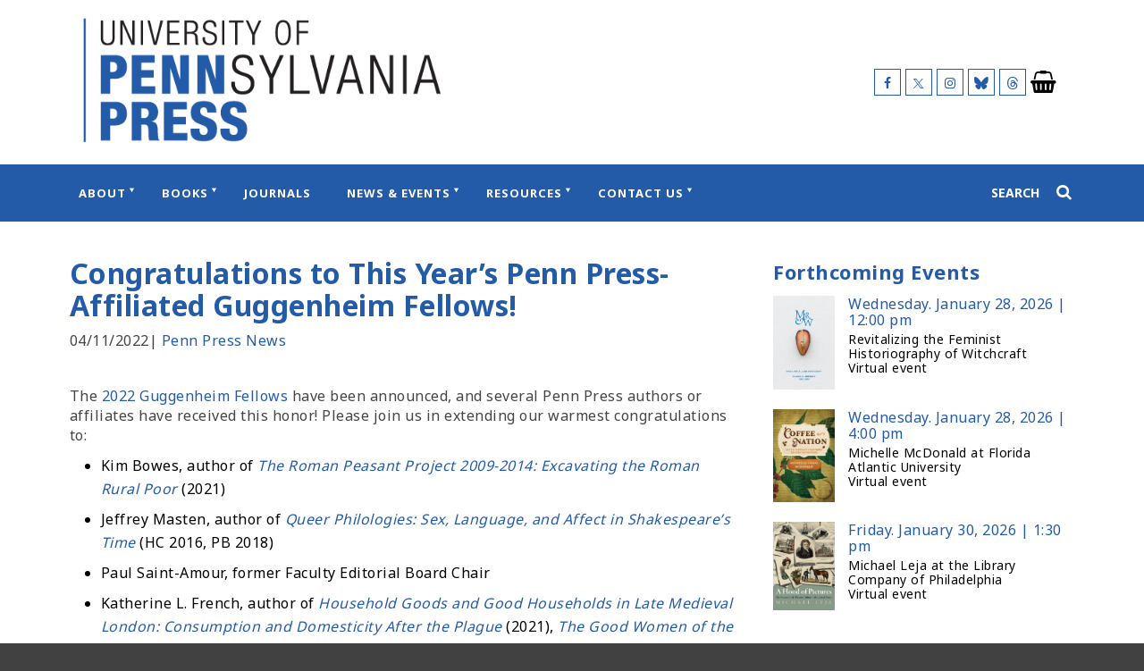

--- FILE ---
content_type: text/html; charset=UTF-8
request_url: https://www.pennpress.org/blog/congratulations-to-this-years-penn-press-affiliated-guggenheim-fellows/
body_size: 11964
content:
<!doctype html>
<html lang="en-US">

<head>
    <meta charset="UTF-8">
    <meta name="viewport" content="width=device-width, initial-scale=1">
    <link rel="profile" href="https://gmpg.org/xfn/11">
    <meta name='robots' content='index, follow, max-image-preview:large, max-snippet:-1, max-video-preview:-1' />

	<!-- This site is optimized with the Yoast SEO plugin v26.5 - https://yoast.com/wordpress/plugins/seo/ -->
	<title>Congratulations to This Year&#039;s Penn Press-Affiliated Guggenheim Fellows! - University of Pennsylvania Press</title>
	<meta name="description" content="The 2022 Guggenheim Fellows have been announced, and several Penn Press authors or affiliates have received this honor! Please join us in extending our warmest congratulations to" />
	<link rel="canonical" href="https://www.pennpress.org/blog/congratulations-to-this-years-penn-press-affiliated-guggenheim-fellows/" />
	<meta property="og:locale" content="en_US" />
	<meta property="og:type" content="article" />
	<meta property="og:title" content="Congratulations to This Year&#039;s Penn Press-Affiliated Guggenheim Fellows! - University of Pennsylvania Press" />
	<meta property="og:description" content="The 2022 Guggenheim Fellows have been announced, and several Penn Press authors or affiliates have received this honor! Please join us in extending our warmest congratulations to" />
	<meta property="og:url" content="https://www.pennpress.org/blog/congratulations-to-this-years-penn-press-affiliated-guggenheim-fellows/" />
	<meta property="og:site_name" content="University of Pennsylvania Press" />
	<meta property="article:publisher" content="https://www.facebook.com/PennPress/" />
	<meta property="article:published_time" content="2022-04-11T14:21:00+00:00" />
	<meta property="article:modified_time" content="2022-04-18T22:21:48+00:00" />
	<meta property="og:image" content="https://dhjhkxawhe8q4.cloudfront.net/penn-university-press/wp-content/uploads/2022/12/09044717/PPTAsset-3-1-1.png" />
	<meta property="og:image:width" content="576" />
	<meta property="og:image:height" content="200" />
	<meta property="og:image:type" content="image/png" />
	<meta name="author" content="pvalelly" />
	<meta name="twitter:card" content="summary_large_image" />
	<meta name="twitter:creator" content="@PennPress" />
	<meta name="twitter:site" content="@PennPress" />
	<script type="application/ld+json" class="yoast-schema-graph">{"@context":"https://schema.org","@graph":[{"@type":"Article","@id":"https://www.pennpress.org/blog/congratulations-to-this-years-penn-press-affiliated-guggenheim-fellows/#article","isPartOf":{"@id":"https://www.pennpress.org/blog/congratulations-to-this-years-penn-press-affiliated-guggenheim-fellows/"},"author":{"name":"pvalelly","@id":"https://www.pennpress.org/#/schema/person/1961225b7fdebe288228e7aa28a6908c"},"headline":"Congratulations to This Year&#8217;s Penn Press-Affiliated Guggenheim Fellows!","datePublished":"2022-04-11T14:21:00+00:00","dateModified":"2022-04-18T22:21:48+00:00","mainEntityOfPage":{"@id":"https://www.pennpress.org/blog/congratulations-to-this-years-penn-press-affiliated-guggenheim-fellows/"},"wordCount":166,"commentCount":0,"publisher":{"@id":"https://www.pennpress.org/#organization"},"articleSection":["Penn Press News"],"inLanguage":"en-US","potentialAction":[{"@type":"CommentAction","name":"Comment","target":["https://www.pennpress.org/blog/congratulations-to-this-years-penn-press-affiliated-guggenheim-fellows/#respond"]}]},{"@type":"WebPage","@id":"https://www.pennpress.org/blog/congratulations-to-this-years-penn-press-affiliated-guggenheim-fellows/","url":"https://www.pennpress.org/blog/congratulations-to-this-years-penn-press-affiliated-guggenheim-fellows/","name":"Congratulations to This Year's Penn Press-Affiliated Guggenheim Fellows! - University of Pennsylvania Press","isPartOf":{"@id":"https://www.pennpress.org/#website"},"datePublished":"2022-04-11T14:21:00+00:00","dateModified":"2022-04-18T22:21:48+00:00","description":"The 2022 Guggenheim Fellows have been announced, and several Penn Press authors or affiliates have received this honor! Please join us in extending our warmest congratulations to","breadcrumb":{"@id":"https://www.pennpress.org/blog/congratulations-to-this-years-penn-press-affiliated-guggenheim-fellows/#breadcrumb"},"inLanguage":"en-US","potentialAction":[{"@type":"ReadAction","target":["https://www.pennpress.org/blog/congratulations-to-this-years-penn-press-affiliated-guggenheim-fellows/"]}]},{"@type":"BreadcrumbList","@id":"https://www.pennpress.org/blog/congratulations-to-this-years-penn-press-affiliated-guggenheim-fellows/#breadcrumb","itemListElement":[{"@type":"ListItem","position":1,"name":"Home","item":"https://www.pennpress.org/"},{"@type":"ListItem","position":2,"name":"Penn Press Log","item":"https://www.pennpress.org/blog/"},{"@type":"ListItem","position":3,"name":"Congratulations to This Year&#8217;s Penn Press-Affiliated Guggenheim Fellows!"}]},{"@type":"WebSite","@id":"https://www.pennpress.org/#website","url":"https://www.pennpress.org/","name":"University of Pennsylvania Press","description":"University of Pennsylvania Press Site","publisher":{"@id":"https://www.pennpress.org/#organization"},"potentialAction":[{"@type":"SearchAction","target":{"@type":"EntryPoint","urlTemplate":"https://www.pennpress.org/?s={search_term_string}"},"query-input":{"@type":"PropertyValueSpecification","valueRequired":true,"valueName":"search_term_string"}}],"inLanguage":"en-US"},{"@type":"Organization","@id":"https://www.pennpress.org/#organization","name":"University of Pennsylvania Press","url":"https://www.pennpress.org/","logo":{"@type":"ImageObject","inLanguage":"en-US","@id":"https://www.pennpress.org/#/schema/logo/image/","url":"https://dhjhkxawhe8q4.cloudfront.net/penn-university-press/wp-content/uploads/2022/01/14140741/PPTAsset-3.png","contentUrl":"https://dhjhkxawhe8q4.cloudfront.net/penn-university-press/wp-content/uploads/2022/01/14140741/PPTAsset-3.png","width":501,"height":174,"caption":"University of Pennsylvania Press"},"image":{"@id":"https://www.pennpress.org/#/schema/logo/image/"},"sameAs":["https://www.facebook.com/PennPress/","https://x.com/PennPress"]},{"@type":"Person","@id":"https://www.pennpress.org/#/schema/person/1961225b7fdebe288228e7aa28a6908c","name":"pvalelly","image":{"@type":"ImageObject","inLanguage":"en-US","@id":"https://www.pennpress.org/#/schema/person/image/","url":"https://secure.gravatar.com/avatar/151c49a93e802dafa18d4bbd24de47c58bd441ef4eb9b87228fdcd0b62f7a258?s=96&d=mm&r=g","contentUrl":"https://secure.gravatar.com/avatar/151c49a93e802dafa18d4bbd24de47c58bd441ef4eb9b87228fdcd0b62f7a258?s=96&d=mm&r=g","caption":"pvalelly"}}]}</script>
	<!-- / Yoast SEO plugin. -->


<link rel='dns-prefetch' href='//cdn.foxycart.com' />
<link rel='dns-prefetch' href='//www.youtube.com' />
<link rel='dns-prefetch' href='//player.vimeo.com' />
<link rel="alternate" type="application/rss+xml" title="University of Pennsylvania Press &raquo; Feed" href="https://www.pennpress.org/feed/" />
<link rel="alternate" type="application/rss+xml" title="University of Pennsylvania Press &raquo; Comments Feed" href="https://www.pennpress.org/comments/feed/" />
<link rel="alternate" title="oEmbed (JSON)" type="application/json+oembed" href="https://www.pennpress.org/wp-json/oembed/1.0/embed?url=https%3A%2F%2Fwww.pennpress.org%2Fblog%2Fcongratulations-to-this-years-penn-press-affiliated-guggenheim-fellows%2F" />
<link rel="alternate" title="oEmbed (XML)" type="text/xml+oembed" href="https://www.pennpress.org/wp-json/oembed/1.0/embed?url=https%3A%2F%2Fwww.pennpress.org%2Fblog%2Fcongratulations-to-this-years-penn-press-affiliated-guggenheim-fellows%2F&#038;format=xml" />
<style id='wp-img-auto-sizes-contain-inline-css' type='text/css'>
img:is([sizes=auto i],[sizes^="auto," i]){contain-intrinsic-size:3000px 1500px}
/*# sourceURL=wp-img-auto-sizes-contain-inline-css */
</style>
<style id='wp-emoji-styles-inline-css' type='text/css'>

	img.wp-smiley, img.emoji {
		display: inline !important;
		border: none !important;
		box-shadow: none !important;
		height: 1em !important;
		width: 1em !important;
		margin: 0 0.07em !important;
		vertical-align: -0.1em !important;
		background: none !important;
		padding: 0 !important;
	}
/*# sourceURL=wp-emoji-styles-inline-css */
</style>
<style id='wp-block-library-inline-css' type='text/css'>
:root{--wp-block-synced-color:#7a00df;--wp-block-synced-color--rgb:122,0,223;--wp-bound-block-color:var(--wp-block-synced-color);--wp-editor-canvas-background:#ddd;--wp-admin-theme-color:#007cba;--wp-admin-theme-color--rgb:0,124,186;--wp-admin-theme-color-darker-10:#006ba1;--wp-admin-theme-color-darker-10--rgb:0,107,160.5;--wp-admin-theme-color-darker-20:#005a87;--wp-admin-theme-color-darker-20--rgb:0,90,135;--wp-admin-border-width-focus:2px}@media (min-resolution:192dpi){:root{--wp-admin-border-width-focus:1.5px}}.wp-element-button{cursor:pointer}:root .has-very-light-gray-background-color{background-color:#eee}:root .has-very-dark-gray-background-color{background-color:#313131}:root .has-very-light-gray-color{color:#eee}:root .has-very-dark-gray-color{color:#313131}:root .has-vivid-green-cyan-to-vivid-cyan-blue-gradient-background{background:linear-gradient(135deg,#00d084,#0693e3)}:root .has-purple-crush-gradient-background{background:linear-gradient(135deg,#34e2e4,#4721fb 50%,#ab1dfe)}:root .has-hazy-dawn-gradient-background{background:linear-gradient(135deg,#faaca8,#dad0ec)}:root .has-subdued-olive-gradient-background{background:linear-gradient(135deg,#fafae1,#67a671)}:root .has-atomic-cream-gradient-background{background:linear-gradient(135deg,#fdd79a,#004a59)}:root .has-nightshade-gradient-background{background:linear-gradient(135deg,#330968,#31cdcf)}:root .has-midnight-gradient-background{background:linear-gradient(135deg,#020381,#2874fc)}:root{--wp--preset--font-size--normal:16px;--wp--preset--font-size--huge:42px}.has-regular-font-size{font-size:1em}.has-larger-font-size{font-size:2.625em}.has-normal-font-size{font-size:var(--wp--preset--font-size--normal)}.has-huge-font-size{font-size:var(--wp--preset--font-size--huge)}.has-text-align-center{text-align:center}.has-text-align-left{text-align:left}.has-text-align-right{text-align:right}.has-fit-text{white-space:nowrap!important}#end-resizable-editor-section{display:none}.aligncenter{clear:both}.items-justified-left{justify-content:flex-start}.items-justified-center{justify-content:center}.items-justified-right{justify-content:flex-end}.items-justified-space-between{justify-content:space-between}.screen-reader-text{border:0;clip-path:inset(50%);height:1px;margin:-1px;overflow:hidden;padding:0;position:absolute;width:1px;word-wrap:normal!important}.screen-reader-text:focus{background-color:#ddd;clip-path:none;color:#444;display:block;font-size:1em;height:auto;left:5px;line-height:normal;padding:15px 23px 14px;text-decoration:none;top:5px;width:auto;z-index:100000}html :where(.has-border-color){border-style:solid}html :where([style*=border-top-color]){border-top-style:solid}html :where([style*=border-right-color]){border-right-style:solid}html :where([style*=border-bottom-color]){border-bottom-style:solid}html :where([style*=border-left-color]){border-left-style:solid}html :where([style*=border-width]){border-style:solid}html :where([style*=border-top-width]){border-top-style:solid}html :where([style*=border-right-width]){border-right-style:solid}html :where([style*=border-bottom-width]){border-bottom-style:solid}html :where([style*=border-left-width]){border-left-style:solid}html :where(img[class*=wp-image-]){height:auto;max-width:100%}:where(figure){margin:0 0 1em}html :where(.is-position-sticky){--wp-admin--admin-bar--position-offset:var(--wp-admin--admin-bar--height,0px)}@media screen and (max-width:600px){html :where(.is-position-sticky){--wp-admin--admin-bar--position-offset:0px}}

/*# sourceURL=wp-block-library-inline-css */
</style><style id='wp-block-list-inline-css' type='text/css'>
ol,ul{box-sizing:border-box}:root :where(.wp-block-list.has-background){padding:1.25em 2.375em}
/*# sourceURL=https://www.pennpress.org/wp-includes/blocks/list/style.min.css */
</style>
<style id='wp-block-group-inline-css' type='text/css'>
.wp-block-group{box-sizing:border-box}:where(.wp-block-group.wp-block-group-is-layout-constrained){position:relative}
/*# sourceURL=https://www.pennpress.org/wp-includes/blocks/group/style.min.css */
</style>
<style id='wp-block-paragraph-inline-css' type='text/css'>
.is-small-text{font-size:.875em}.is-regular-text{font-size:1em}.is-large-text{font-size:2.25em}.is-larger-text{font-size:3em}.has-drop-cap:not(:focus):first-letter{float:left;font-size:8.4em;font-style:normal;font-weight:100;line-height:.68;margin:.05em .1em 0 0;text-transform:uppercase}body.rtl .has-drop-cap:not(:focus):first-letter{float:none;margin-left:.1em}p.has-drop-cap.has-background{overflow:hidden}:root :where(p.has-background){padding:1.25em 2.375em}:where(p.has-text-color:not(.has-link-color)) a{color:inherit}p.has-text-align-left[style*="writing-mode:vertical-lr"],p.has-text-align-right[style*="writing-mode:vertical-rl"]{rotate:180deg}
/*# sourceURL=https://www.pennpress.org/wp-includes/blocks/paragraph/style.min.css */
</style>
<style id='global-styles-inline-css' type='text/css'>
:root{--wp--preset--aspect-ratio--square: 1;--wp--preset--aspect-ratio--4-3: 4/3;--wp--preset--aspect-ratio--3-4: 3/4;--wp--preset--aspect-ratio--3-2: 3/2;--wp--preset--aspect-ratio--2-3: 2/3;--wp--preset--aspect-ratio--16-9: 16/9;--wp--preset--aspect-ratio--9-16: 9/16;--wp--preset--color--black: #000000;--wp--preset--color--cyan-bluish-gray: #abb8c3;--wp--preset--color--white: #ffffff;--wp--preset--color--pale-pink: #f78da7;--wp--preset--color--vivid-red: #cf2e2e;--wp--preset--color--luminous-vivid-orange: #ff6900;--wp--preset--color--luminous-vivid-amber: #fcb900;--wp--preset--color--light-green-cyan: #7bdcb5;--wp--preset--color--vivid-green-cyan: #00d084;--wp--preset--color--pale-cyan-blue: #8ed1fc;--wp--preset--color--vivid-cyan-blue: #0693e3;--wp--preset--color--vivid-purple: #9b51e0;--wp--preset--gradient--vivid-cyan-blue-to-vivid-purple: linear-gradient(135deg,rgb(6,147,227) 0%,rgb(155,81,224) 100%);--wp--preset--gradient--light-green-cyan-to-vivid-green-cyan: linear-gradient(135deg,rgb(122,220,180) 0%,rgb(0,208,130) 100%);--wp--preset--gradient--luminous-vivid-amber-to-luminous-vivid-orange: linear-gradient(135deg,rgb(252,185,0) 0%,rgb(255,105,0) 100%);--wp--preset--gradient--luminous-vivid-orange-to-vivid-red: linear-gradient(135deg,rgb(255,105,0) 0%,rgb(207,46,46) 100%);--wp--preset--gradient--very-light-gray-to-cyan-bluish-gray: linear-gradient(135deg,rgb(238,238,238) 0%,rgb(169,184,195) 100%);--wp--preset--gradient--cool-to-warm-spectrum: linear-gradient(135deg,rgb(74,234,220) 0%,rgb(151,120,209) 20%,rgb(207,42,186) 40%,rgb(238,44,130) 60%,rgb(251,105,98) 80%,rgb(254,248,76) 100%);--wp--preset--gradient--blush-light-purple: linear-gradient(135deg,rgb(255,206,236) 0%,rgb(152,150,240) 100%);--wp--preset--gradient--blush-bordeaux: linear-gradient(135deg,rgb(254,205,165) 0%,rgb(254,45,45) 50%,rgb(107,0,62) 100%);--wp--preset--gradient--luminous-dusk: linear-gradient(135deg,rgb(255,203,112) 0%,rgb(199,81,192) 50%,rgb(65,88,208) 100%);--wp--preset--gradient--pale-ocean: linear-gradient(135deg,rgb(255,245,203) 0%,rgb(182,227,212) 50%,rgb(51,167,181) 100%);--wp--preset--gradient--electric-grass: linear-gradient(135deg,rgb(202,248,128) 0%,rgb(113,206,126) 100%);--wp--preset--gradient--midnight: linear-gradient(135deg,rgb(2,3,129) 0%,rgb(40,116,252) 100%);--wp--preset--font-size--small: 13px;--wp--preset--font-size--medium: 20px;--wp--preset--font-size--large: 36px;--wp--preset--font-size--x-large: 42px;--wp--preset--spacing--20: 0.44rem;--wp--preset--spacing--30: 0.67rem;--wp--preset--spacing--40: 1rem;--wp--preset--spacing--50: 1.5rem;--wp--preset--spacing--60: 2.25rem;--wp--preset--spacing--70: 3.38rem;--wp--preset--spacing--80: 5.06rem;--wp--preset--shadow--natural: 6px 6px 9px rgba(0, 0, 0, 0.2);--wp--preset--shadow--deep: 12px 12px 50px rgba(0, 0, 0, 0.4);--wp--preset--shadow--sharp: 6px 6px 0px rgba(0, 0, 0, 0.2);--wp--preset--shadow--outlined: 6px 6px 0px -3px rgb(255, 255, 255), 6px 6px rgb(0, 0, 0);--wp--preset--shadow--crisp: 6px 6px 0px rgb(0, 0, 0);}:where(.is-layout-flex){gap: 0.5em;}:where(.is-layout-grid){gap: 0.5em;}body .is-layout-flex{display: flex;}.is-layout-flex{flex-wrap: wrap;align-items: center;}.is-layout-flex > :is(*, div){margin: 0;}body .is-layout-grid{display: grid;}.is-layout-grid > :is(*, div){margin: 0;}:where(.wp-block-columns.is-layout-flex){gap: 2em;}:where(.wp-block-columns.is-layout-grid){gap: 2em;}:where(.wp-block-post-template.is-layout-flex){gap: 1.25em;}:where(.wp-block-post-template.is-layout-grid){gap: 1.25em;}.has-black-color{color: var(--wp--preset--color--black) !important;}.has-cyan-bluish-gray-color{color: var(--wp--preset--color--cyan-bluish-gray) !important;}.has-white-color{color: var(--wp--preset--color--white) !important;}.has-pale-pink-color{color: var(--wp--preset--color--pale-pink) !important;}.has-vivid-red-color{color: var(--wp--preset--color--vivid-red) !important;}.has-luminous-vivid-orange-color{color: var(--wp--preset--color--luminous-vivid-orange) !important;}.has-luminous-vivid-amber-color{color: var(--wp--preset--color--luminous-vivid-amber) !important;}.has-light-green-cyan-color{color: var(--wp--preset--color--light-green-cyan) !important;}.has-vivid-green-cyan-color{color: var(--wp--preset--color--vivid-green-cyan) !important;}.has-pale-cyan-blue-color{color: var(--wp--preset--color--pale-cyan-blue) !important;}.has-vivid-cyan-blue-color{color: var(--wp--preset--color--vivid-cyan-blue) !important;}.has-vivid-purple-color{color: var(--wp--preset--color--vivid-purple) !important;}.has-black-background-color{background-color: var(--wp--preset--color--black) !important;}.has-cyan-bluish-gray-background-color{background-color: var(--wp--preset--color--cyan-bluish-gray) !important;}.has-white-background-color{background-color: var(--wp--preset--color--white) !important;}.has-pale-pink-background-color{background-color: var(--wp--preset--color--pale-pink) !important;}.has-vivid-red-background-color{background-color: var(--wp--preset--color--vivid-red) !important;}.has-luminous-vivid-orange-background-color{background-color: var(--wp--preset--color--luminous-vivid-orange) !important;}.has-luminous-vivid-amber-background-color{background-color: var(--wp--preset--color--luminous-vivid-amber) !important;}.has-light-green-cyan-background-color{background-color: var(--wp--preset--color--light-green-cyan) !important;}.has-vivid-green-cyan-background-color{background-color: var(--wp--preset--color--vivid-green-cyan) !important;}.has-pale-cyan-blue-background-color{background-color: var(--wp--preset--color--pale-cyan-blue) !important;}.has-vivid-cyan-blue-background-color{background-color: var(--wp--preset--color--vivid-cyan-blue) !important;}.has-vivid-purple-background-color{background-color: var(--wp--preset--color--vivid-purple) !important;}.has-black-border-color{border-color: var(--wp--preset--color--black) !important;}.has-cyan-bluish-gray-border-color{border-color: var(--wp--preset--color--cyan-bluish-gray) !important;}.has-white-border-color{border-color: var(--wp--preset--color--white) !important;}.has-pale-pink-border-color{border-color: var(--wp--preset--color--pale-pink) !important;}.has-vivid-red-border-color{border-color: var(--wp--preset--color--vivid-red) !important;}.has-luminous-vivid-orange-border-color{border-color: var(--wp--preset--color--luminous-vivid-orange) !important;}.has-luminous-vivid-amber-border-color{border-color: var(--wp--preset--color--luminous-vivid-amber) !important;}.has-light-green-cyan-border-color{border-color: var(--wp--preset--color--light-green-cyan) !important;}.has-vivid-green-cyan-border-color{border-color: var(--wp--preset--color--vivid-green-cyan) !important;}.has-pale-cyan-blue-border-color{border-color: var(--wp--preset--color--pale-cyan-blue) !important;}.has-vivid-cyan-blue-border-color{border-color: var(--wp--preset--color--vivid-cyan-blue) !important;}.has-vivid-purple-border-color{border-color: var(--wp--preset--color--vivid-purple) !important;}.has-vivid-cyan-blue-to-vivid-purple-gradient-background{background: var(--wp--preset--gradient--vivid-cyan-blue-to-vivid-purple) !important;}.has-light-green-cyan-to-vivid-green-cyan-gradient-background{background: var(--wp--preset--gradient--light-green-cyan-to-vivid-green-cyan) !important;}.has-luminous-vivid-amber-to-luminous-vivid-orange-gradient-background{background: var(--wp--preset--gradient--luminous-vivid-amber-to-luminous-vivid-orange) !important;}.has-luminous-vivid-orange-to-vivid-red-gradient-background{background: var(--wp--preset--gradient--luminous-vivid-orange-to-vivid-red) !important;}.has-very-light-gray-to-cyan-bluish-gray-gradient-background{background: var(--wp--preset--gradient--very-light-gray-to-cyan-bluish-gray) !important;}.has-cool-to-warm-spectrum-gradient-background{background: var(--wp--preset--gradient--cool-to-warm-spectrum) !important;}.has-blush-light-purple-gradient-background{background: var(--wp--preset--gradient--blush-light-purple) !important;}.has-blush-bordeaux-gradient-background{background: var(--wp--preset--gradient--blush-bordeaux) !important;}.has-luminous-dusk-gradient-background{background: var(--wp--preset--gradient--luminous-dusk) !important;}.has-pale-ocean-gradient-background{background: var(--wp--preset--gradient--pale-ocean) !important;}.has-electric-grass-gradient-background{background: var(--wp--preset--gradient--electric-grass) !important;}.has-midnight-gradient-background{background: var(--wp--preset--gradient--midnight) !important;}.has-small-font-size{font-size: var(--wp--preset--font-size--small) !important;}.has-medium-font-size{font-size: var(--wp--preset--font-size--medium) !important;}.has-large-font-size{font-size: var(--wp--preset--font-size--large) !important;}.has-x-large-font-size{font-size: var(--wp--preset--font-size--x-large) !important;}
/*# sourceURL=global-styles-inline-css */
</style>

<style id='classic-theme-styles-inline-css' type='text/css'>
/*! This file is auto-generated */
.wp-block-button__link{color:#fff;background-color:#32373c;border-radius:9999px;box-shadow:none;text-decoration:none;padding:calc(.667em + 2px) calc(1.333em + 2px);font-size:1.125em}.wp-block-file__button{background:#32373c;color:#fff;text-decoration:none}
/*# sourceURL=/wp-includes/css/classic-themes.min.css */
</style>
<link rel='stylesheet' id='supapress-css' href='https://www.pennpress.org/wp-content/plugins/supapress/includes/css/styles.min.css?ver=2.26.9' type='text/css' media='all' />
<link rel='stylesheet' id='university-press-theme-style-css' href='https://www.pennpress.org/wp-content/themes/university_press_theme/style.css?ver=1.44.4' type='text/css' media='all' />
<link rel='stylesheet' id='child-style-css' href='https://www.pennpress.org/wp-content/themes/penn-press/style.css?ver=1769401471' type='text/css' media='all' />
<script type="text/javascript" src="https://www.pennpress.org/wp-includes/js/jquery/jquery.min.js?ver=3.7.1" id="jquery-core-js"></script>
<script type="text/javascript" src="https://www.pennpress.org/wp-includes/js/jquery/jquery-migrate.min.js?ver=3.4.1" id="jquery-migrate-js"></script>
<script type="text/javascript" id="child-scripts-js-extra">
/* <![CDATA[ */
var journalAjax = {"ajaxurl":"https://www.pennpress.org/wp-admin/admin-ajax.php"};
//# sourceURL=child-scripts-js-extra
/* ]]> */
</script>
<script type="text/javascript" src="https://www.pennpress.org/wp-content/themes/penn-press/js/app.min.js?ver=1769401471" id="child-scripts-js"></script>
<script type="text/javascript" src="https://cdn.foxycart.com/pennpressjournals/loader.js?ver=1769401471" id="foxy_loader-js-js"></script>
<script type="text/javascript" src="https://www.youtube.com/iframe_api" id="youtube-iframe-api-js"></script>
<link rel="https://api.w.org/" href="https://www.pennpress.org/wp-json/" /><link rel="alternate" title="JSON" type="application/json" href="https://www.pennpress.org/wp-json/wp/v2/posts/2676" /><link rel="EditURI" type="application/rsd+xml" title="RSD" href="https://www.pennpress.org/xmlrpc.php?rsd" />
<meta name="generator" content="WordPress 6.9" />
<link rel='shortlink' href='https://www.pennpress.org/?p=2676' />
    <script>
        dataLayer = [{}];
    </script>

    <!-- Global site tag (gtag.js) - Google Analytics -->
    <script async src="https://www.googletagmanager.com/gtag/js?id=G-H1270LRNL0"></script>
    <script>
        window.dataLayer = window.dataLayer || [];

        
        function gtag() {
            dataLayer.push(arguments);
        }

        gtag('js', new Date());

        gtag('config', 'G-H1270LRNL0');
    </script>


<link rel="icon" href="https://dhjhkxawhe8q4.cloudfront.net/penn-university-press/wp-content/uploads/2022/01/14140852/cropped-PennPress_512square_235ba8-32x32.png" sizes="32x32" />
<link rel="icon" href="https://dhjhkxawhe8q4.cloudfront.net/penn-university-press/wp-content/uploads/2022/01/14140852/cropped-PennPress_512square_235ba8-192x192.png" sizes="192x192" />
<link rel="apple-touch-icon" href="https://dhjhkxawhe8q4.cloudfront.net/penn-university-press/wp-content/uploads/2022/01/14140852/cropped-PennPress_512square_235ba8-180x180.png" />
<meta name="msapplication-TileImage" content="https://dhjhkxawhe8q4.cloudfront.net/penn-university-press/wp-content/uploads/2022/01/14140852/cropped-PennPress_512square_235ba8-270x270.png" />
    </head>


<body class="wp-singular post-template-default single single-post postid-2676 single-format-standard wp-custom-logo wp-theme-university_press_theme wp-child-theme-penn-press">
        <a class="skip-link" href="#content">Skip to content</a>
    
    <div id="page" class="site">
        
                        
        <header role="banner" id="masthead" class="site-header js-site-header">
           
           
            <div class="site-branding site-container">

                
        <div class="site-branding__logo">

            <a href="https://www.pennpress.org/" class="custom-logo-link" rel="home"><img width="501" height="174" src="https://dhjhkxawhe8q4.cloudfront.net/penn-university-press/wp-content/uploads/2022/01/14140741/PPTAsset-3.png" class="custom-logo" alt="University of Pennsylvania Press" decoding="async" fetchpriority="high" srcset="https://dhjhkxawhe8q4.cloudfront.net/penn-university-press/wp-content/uploads/2022/01/14140741/PPTAsset-3.png 501w, https://dhjhkxawhe8q4.cloudfront.net/penn-university-press/wp-content/uploads/2022/01/14140741/PPTAsset-3-300x104.png 300w, https://dhjhkxawhe8q4.cloudfront.net/penn-university-press/wp-content/uploads/2022/01/14140741/PPTAsset-3-350x122.png 350w, https://dhjhkxawhe8q4.cloudfront.net/penn-university-press/wp-content/uploads/2022/01/14140741/PPTAsset-3-150x52.png 150w, https://dhjhkxawhe8q4.cloudfront.net/penn-university-press/wp-content/uploads/2022/01/14140741/PPTAsset-3.png 100w, https://dhjhkxawhe8q4.cloudfront.net/penn-university-press/wp-content/uploads/2022/01/14140741/PPTAsset-3-360x125.png 360w, https://dhjhkxawhe8q4.cloudfront.net/penn-university-press/wp-content/uploads/2022/01/14140741/PPTAsset-3-400x139.png 400w, https://dhjhkxawhe8q4.cloudfront.net/penn-university-press/wp-content/uploads/2022/01/14140741/PPTAsset-3-480x167.png 480w" sizes="(max-width: 501px) 100vw, 501px" /></a>
        </div>

        <div class='site-branding__social site-header__social show-desktop'><span class='site-branding__social__icon'><a href='https://www.facebook.com/PennPress/' target='_blank' title='Follow us on Facebook' class='facebook'><span class='icon-facebook'></span></a></span><span class='site-branding__social__icon'><a href='https://twitter.com/pennpress' target='_blank' title='Follow us on X (formerly Twitter)' class='twitter'><span class='icon-twitter'></span></a></span><span class='site-branding__social__icon'><a href='https://www.instagram.com/penn_press/' target='_blank' title='Follow us on Instagram' class='instagram'><span class='icon-instagram'></span></a></span><span class='site-branding__social__icon'><a href='https://bsky.app/profile/pennpress.bsky.social' target='_blank' title='Follow us on Bluesky' class='bluesky'><span class='icon-bluesky'></span></a></span><span class='site-branding__social__icon'><a href='https://www.threads.net/@penn_press' target='_blank' title='Follow us on Threads' class='threads'><span class='icon-threads'></span></a></span></div>
    <div class='site-cart-link site-cart-link--cart site-header__cart show-desktop'><a href='https://indiepubs.com/cart' target='' title='' aria-label="University of Pennsylvania Press Cart Link" style="pointer-events:none;"><span class='icon-shopping-basket'></span></a></div>


            </div>

            
        <div class="site-header__mobile-tools show-mobile">
            <div class="menu-trigger js-menu-trigger hamburger js-hamburger hamburger--spin js-hamburger" tabindex="0">
                <div class="hamburger-box">
                    <div class="hamburger-inner"></div>
                </div>
            </div>
            
    <div class='site-cart-link site-cart-link--cart site-header__cart'><a href='https://indiepubs.com/cart' target='' title='' aria-label="University of Pennsylvania Press Cart Link" style="pointer-events:none;"><span class='icon-shopping-basket'></span></a></div>


                            <div class="search-trigger" id="search-trigger-mobile" tabindex="0">
                    <span class="icon-search"></span>
                </div>
                    </div>

        
        <div class="site-navigation js-site-navigation site-navigation--w-fixed-nav-logo">
            <div class="site-container site-navigation__container">

                
        <nav class="main-navigation js-main-navigation" role="navigation"
             aria-label="main menu: press escape to close the menu">
            <div class="menu-main-menu-container"><ul id="primary-menu" class="menu"><li class="site-navigation__fixed-nav-logo"><a href="https://www.pennpress.org" role="link"><img src="https://dhjhkxawhe8q4.cloudfront.net/penn-university-press/wp-content/uploads/2022/01/14141556/e4a6f1e2-5912-11ec-b6d5-525400a0165e.png" alt="University of Pennsylvania Press"></a></li><li id="menu-item-82" class="menu-item menu-item-type-post_type menu-item-object-page menu-item-has-children menu-item-82"><a href="https://www.pennpress.org/about/" aria-haspopup="true" aria-expanded="false">About</a>
<ul class="sub-menu">
	<li id="menu-item-2745" class="menu-item menu-item-type-custom menu-item-object-custom menu-item-has-children menu-item-2745"><a href="#" aria-haspopup="true" aria-expanded="false">Column</a>
	<ul class="sub-menu">
		<li id="menu-item-2746" class="menu-item menu-item-type-post_type menu-item-object-page menu-item-2746"><a href="https://www.pennpress.org/about/">Mission &#038; History</a></li>
		<li id="menu-item-2718" class="menu-item menu-item-type-post_type menu-item-object-page menu-item-2718"><a href="https://www.pennpress.org/support-penn-press/">Support Penn Press</a></li>
	</ul>
</li>
	<li id="menu-item-2719" class="menu-item menu-item-type-custom menu-item-object-custom menu-item-has-children menu-item-2719"><a href="#" aria-haspopup="true" aria-expanded="false">Column</a>
	<ul class="sub-menu">
		<li id="menu-item-2687" class="menu-item menu-item-type-post_type menu-item-object-page menu-item-2687"><a href="https://www.pennpress.org/penn-press-catalogs/">Penn Press Catalogs</a></li>
		<li id="menu-item-2717" class="menu-item menu-item-type-post_type menu-item-object-page menu-item-2717"><a href="https://www.pennpress.org/order/">Ordering Information</a></li>
		<li id="menu-item-4088" class="menu-item menu-item-type-post_type menu-item-object-page menu-item-4088"><a href="https://www.pennpress.org/about/publication-ethics/">Publication Ethics</a></li>
	</ul>
</li>
	<li id="menu-item-2842" class="menu-item menu-item-type-custom menu-item-object-custom menu-item-has-children menu-item-2842"><a href="#" aria-haspopup="true" aria-expanded="false">Column</a>
	<ul class="sub-menu">
		<li id="menu-item-2841" class="menu-item menu-item-type-post_type menu-item-object-page menu-item-2841"><a href="https://www.pennpress.org/prizes-awards/">Prizes &#038; Awards</a></li>
		<li id="menu-item-3247" class="menu-item menu-item-type-post_type menu-item-object-page menu-item-3247"><a href="https://www.pennpress.org/subscribe/">Subscribe to Our Mailing List</a></li>
	</ul>
</li>
</ul>
</li>
<li id="menu-item-162" class="menu-item menu-item-type-custom menu-item-object-custom menu-item-has-children menu-item-162"><a href="#" aria-haspopup="true" aria-expanded="false">Books</a>
<ul class="sub-menu">
	<li id="menu-item-163" class="menu-item menu-item-type-custom menu-item-object-custom menu-item-has-children menu-item-163"><a href="#" aria-haspopup="true" aria-expanded="false">Column</a>
	<ul class="sub-menu">
		<li id="menu-item-164" class="menu-item menu-item-type-post_type menu-item-object-page menu-item-164"><a href="https://www.pennpress.org/search-result-list/">All Titles</a></li>
		<li id="menu-item-2686" class="menu-item menu-item-type-post_type menu-item-object-page menu-item-2686"><a href="https://www.pennpress.org/books-by-penn-authors/">Books by Penn Authors</a></li>
		<li id="menu-item-3581" class="menu-item menu-item-type-post_type menu-item-object-page menu-item-3581"><a href="https://www.pennpress.org/franklins-faves/">Franklin’s Faves: 75% Off!</a></li>
	</ul>
</li>
	<li id="menu-item-1955" class="menu-item menu-item-type-custom menu-item-object-custom menu-item-has-children menu-item-1955"><a href="#" aria-haspopup="true" aria-expanded="false">Column</a>
	<ul class="sub-menu">
		<li id="menu-item-159" class="menu-item menu-item-type-post_type menu-item-object-page menu-item-159"><a href="https://www.pennpress.org/subjects/">Subjects</a></li>
		<li id="menu-item-158" class="menu-item menu-item-type-post_type menu-item-object-page menu-item-158"><a href="https://www.pennpress.org/series/">Series</a></li>
		<li id="menu-item-1953" class="menu-item menu-item-type-post_type menu-item-object-page menu-item-1953"><a href="https://www.pennpress.org/imprints/">Imprints</a></li>
	</ul>
</li>
	<li id="menu-item-2698" class="menu-item menu-item-type-custom menu-item-object-custom menu-item-has-children menu-item-2698"><a href="#" aria-haspopup="true" aria-expanded="false">Column</a>
	<ul class="sub-menu">
		<li id="menu-item-4150" class="menu-item menu-item-type-post_type menu-item-object-page menu-item-4150"><a href="https://www.pennpress.org/wharton-school-press/">Wharton School Press</a></li>
		<li id="menu-item-4149" class="menu-item menu-item-type-post_type menu-item-object-page menu-item-4149"><a href="https://www.pennpress.org/aps-press/">The APS Press</a></li>
	</ul>
</li>
</ul>
</li>
<li id="menu-item-2688" class="menu-item menu-item-type-custom menu-item-object-custom menu-item-2688"><a href="https://www.pennpress.org/journals/journal">Journals</a></li>
<li id="menu-item-160" class="menu-item menu-item-type-custom menu-item-object-custom menu-item-has-children menu-item-160"><a href="#" aria-haspopup="true" aria-expanded="false">News &#038; Events</a>
<ul class="sub-menu">
	<li id="menu-item-161" class="menu-item menu-item-type-custom menu-item-object-custom menu-item-has-children menu-item-161"><a href="#" aria-haspopup="true" aria-expanded="false">Column</a>
	<ul class="sub-menu">
		<li id="menu-item-92" class="menu-item menu-item-type-post_type menu-item-object-page current_page_parent menu-item-92"><a href="https://www.pennpress.org/blog/">Blog</a></li>
		<li id="menu-item-85" class="menu-item menu-item-type-custom menu-item-object-custom menu-item-85"><a href="/events">Events</a></li>
	</ul>
</li>
</ul>
</li>
<li id="menu-item-2689" class="menu-item menu-item-type-custom menu-item-object-custom menu-item-has-children menu-item-2689"><a href="#" aria-haspopup="true" aria-expanded="false">Resources</a>
<ul class="sub-menu">
	<li id="menu-item-2696" class="menu-item menu-item-type-custom menu-item-object-custom menu-item-has-children menu-item-2696"><a href="#" aria-haspopup="true" aria-expanded="false">Column</a>
	<ul class="sub-menu">
		<li id="menu-item-2691" class="menu-item menu-item-type-post_type menu-item-object-page menu-item-2691"><a href="https://www.pennpress.org/about/for-instructors/">For Instructors</a></li>
		<li id="menu-item-2692" class="menu-item menu-item-type-post_type menu-item-object-page menu-item-2692"><a href="https://www.pennpress.org/about/for-authors/">For Authors</a></li>
	</ul>
</li>
	<li id="menu-item-2697" class="menu-item menu-item-type-custom menu-item-object-custom menu-item-has-children menu-item-2697"><a href="#" aria-haspopup="true" aria-expanded="false">Column</a>
	<ul class="sub-menu">
		<li id="menu-item-2690" class="menu-item menu-item-type-post_type menu-item-object-page menu-item-2690"><a href="https://www.pennpress.org/about/for-librarians/">For Librarians</a></li>
		<li id="menu-item-2693" class="menu-item menu-item-type-post_type menu-item-object-page menu-item-2693"><a href="https://www.pennpress.org/about/for-media/">For Media</a></li>
	</ul>
</li>
</ul>
</li>
<li id="menu-item-2694" class="menu-item menu-item-type-post_type menu-item-object-page menu-item-has-children menu-item-2694"><a href="https://www.pennpress.org/contact-us/" aria-haspopup="true" aria-expanded="false">Contact Us</a>
<ul class="sub-menu">
	<li id="menu-item-2715" class="menu-item menu-item-type-custom menu-item-object-custom menu-item-has-children menu-item-2715"><a href="#" aria-haspopup="true" aria-expanded="false">Column</a>
	<ul class="sub-menu">
		<li id="menu-item-2747" class="menu-item menu-item-type-post_type menu-item-object-page menu-item-2747"><a href="https://www.pennpress.org/contact-us/">Contact &#038; Help</a></li>
		<li id="menu-item-2709" class="menu-item menu-item-type-post_type menu-item-object-page menu-item-2709"><a href="https://www.pennpress.org/contact-us/acquisitions-department/">Acquisitions Department</a></li>
		<li id="menu-item-2711" class="menu-item menu-item-type-post_type menu-item-object-page menu-item-2711"><a href="https://www.pennpress.org/contact-us/editing-design-production-department/">Editing, Design, &#038; Production Department</a></li>
	</ul>
</li>
	<li id="menu-item-2716" class="menu-item menu-item-type-custom menu-item-object-custom menu-item-has-children menu-item-2716"><a href="#" aria-haspopup="true" aria-expanded="false">Column</a>
	<ul class="sub-menu">
		<li id="menu-item-2713" class="menu-item menu-item-type-post_type menu-item-object-page menu-item-2713"><a href="https://www.pennpress.org/contact-us/marketing-department/">Marketing Department</a></li>
		<li id="menu-item-2712" class="menu-item menu-item-type-post_type menu-item-object-page menu-item-2712"><a href="https://www.pennpress.org/contact-us/journals-division/">Journals Division</a></li>
		<li id="menu-item-2710" class="menu-item menu-item-type-post_type menu-item-object-page menu-item-2710"><a href="https://www.pennpress.org/contact-us/business-administration/">Business &#038; Administration</a></li>
		<li id="menu-item-4766" class="menu-item menu-item-type-post_type menu-item-object-page menu-item-4766"><a href="https://www.pennpress.org/customer-service/">Customer Service</a></li>
	</ul>
</li>
	<li id="menu-item-2714" class="menu-item menu-item-type-custom menu-item-object-custom menu-item-has-children menu-item-2714"><a href="#" aria-haspopup="true" aria-expanded="false">Column</a>
	<ul class="sub-menu">
		<li id="menu-item-2707" class="menu-item menu-item-type-post_type menu-item-object-page menu-item-2707"><a href="https://www.pennpress.org/about/desk-exam-copies/">Desk &#038; Exam Copies</a></li>
		<li id="menu-item-5880" class="menu-item menu-item-type-post_type menu-item-object-page menu-item-5880"><a href="https://www.pennpress.org/about/for-media/">Review Copies &#038; Publicity</a></li>
		<li id="menu-item-2708" class="menu-item menu-item-type-post_type menu-item-object-page menu-item-2708"><a href="https://www.pennpress.org/about/rights-permissions/">Rights &#038; Permissions</a></li>
		<li id="menu-item-2817" class="menu-item menu-item-type-post_type menu-item-object-page menu-item-2817"><a href="https://www.pennpress.org/order/sales-representation/">Sales Representation</a></li>
	</ul>
</li>
</ul>
</li>
</ul></div>        </nav>

                        
        <button class="icon-close show-mobile js-menu-close" id="menu-close" aria-labelledby="menu-close">
            Close Menu        </button>

                        
        <button class="search-trigger show-desktop"
                aria-label="Search Trigger"
                aria-labelledby="search-trigger-desktop"
                id="search-trigger-desktop">
            <span>SEARCH</span>
            <span class="icon-search"></span>
        </button>

        
            </div>
        </div>

        
                    <div class="header-site-search js-header-site-search">
                <aside class="widget widget_supapress_search">
    <div class="site-container">

        
        <form role="search" method="get" class="search-form" action="https://www.pennpress.org/search-result/">
            <input class="search-field" placeholder="Search"
                id="search-input"
                value="" name="keyword"
                title="Search:"
                type="search"
                autocomplete="keyword" />
            <label class="search-form__submit">
                <span class="search-form__submit__icon icon-search"></span>
                <input class="search-submit screen-reader-text" value="Search" type="submit">
            </label>
        </form>
        <button class="close-btn" id="search-close" aria-label="Close">
            <svg width="30" height="30" viewBox="0 0 24 24" fill="none" xmlns="http://www.w3.org/2000/svg" aria-hidden="true">
                <line x1="6" y1="6" x2="18" y2="18" stroke="currentColor" stroke-width="2" stroke-linecap="round" />
                <line x1="6" y1="18" x2="18" y2="6" stroke="currentColor" stroke-width="2" stroke-linecap="round" />
            </svg>
        </button>
    </div>
</aside>                <div class="predictive-container js-predictive-container" style="display:none">
                    <div class="site-container">
                        <div class="predictive-list">
                            <h3>Books</h3>
                            <ul class="js-predictive-list predictive-list__inner" data-type="Products"></ul>
                        </div>
                        <div class="predictive-list">
                            <h3>Authors</h3>
                            <ul class="js-predictive-list predictive-list__inner" data-type="Contributors"></ul>
                        </div>
                                    <div class="predictive-list">
                <h3>On The Site</h3>
                <ul class="js-predictive-list predictive-list__inner" data-type="Content"></ul>
            </div>
                            </div>
                </div>
            </div>
        
                </header>

        
        <div id="content" class="site-content">
            
    <div id="primary" class="content-area">
        <main id="main" class="site-main site-container site-blog-singular">

            
            <div class="site-blog-singular__left">
                
<article id="post-2676" class="post-2676 post type-post status-publish format-standard hentry category-penn-press-news">
    
    <header class="entry-header">
        <h1 class="entry-title">Congratulations to This Year&#8217;s Penn Press-Affiliated Guggenheim Fellows!</h1>        <p class="entry-post-tags">
            04/11/2022<span class="byline"> | <span class="author vcard"><a class="url fn n" href="https://www.pennpress.org/blog/author/pvalelly/">pvalelly</a></span> </span><span class="cat-links">| <a href="https://www.pennpress.org/blog/category/penn-press-news/" rel="category tag">Penn Press News</a> </span>        </p>
    </header><!-- .entry-header -->

    <div class="entry-content">
        
<p>The&nbsp;<a href="https://www.gf.org/announcements/">2022 Guggenheim Fellows</a>&nbsp;have been announced, and several Penn Press authors or affiliates have received this honor! Please join us in extending our warmest congratulations to:</p>



<ul class="wp-block-list"><li>Kim Bowes, author of&nbsp;<a href="/9781949057072/the-roman-peasant-project-2009-2014/"><em>The Roman Peasant Project 2009-2014: Excavating the Roman Rural Poor</em></a>&nbsp;(2021)</li><li>Jeffrey Masten, author of&nbsp;<a href="/9780812224245/queer-philologies/"><em>Queer Philologies: Sex, Language, and Affect in Shakespeare&#8217;s Time</em></a>&nbsp;(HC 2016, PB 2018)</li><li>Paul Saint-Amour, former Faculty Editorial Board Chair</li><li>Katherine L. French, author of&nbsp;<a href="/9780812253054/household-goods-and-good-households-in-late-medieval-london/"><em>Household Goods and Good Households in Late Medieval London: Consumption and Domesticity After the Plague</em></a>&nbsp;(2021),&nbsp;<a href="/9780812240535/the-good-women-of-the-parish/"><em>The Good Women of the Parish: Gender and Religion After the Black Death&nbsp;</em></a>(2007), and&nbsp;<a href="/9780812235814/the-people-of-the-parish/"><em>The People of the Parish: Community Life in a Late Medieval English Diocese</em></a>&nbsp;(2000).</li><li>Keisha N. Blain, author of&nbsp;<a href="/9780812224597/set-the-world-on-fire/"><em>Set the World on Fire: Black Nationalist Women and the Global Struggle for Freedom</em></a>&nbsp;(HC 2018, PB 2019)</li><li>Jennifer Mittelstadt, coeditor of&nbsp;<em><a href="/9781512823233/the-military-and-the-market/">The Military and the Market</a></em>&nbsp;(forthcoming 2022)</li></ul>
    </div><!-- .entry-content -->

    <footer class="entry-footer">
            </footer><!-- .entry-footer -->
</article><!-- #post-2676 -->

            </div>
            <div class="site-blog-singular__right">
                
<div id="secondary" class="widget-area">
	<section id="block-3" class="widget widget_block">
<div class="wp-block-group"><div class="wp-block-group__inner-container is-layout-flow wp-block-group-is-layout-flow"><div class="widget widget_university_press_events_widget"><h2 class="widgettitle">Forthcoming Events</h2>            <div class="upcoming-events">
            <ul>
                                    <li class="upcoming-events__event">
                        <div class="upcoming-events__event--left">
                            <a href="https://www.pennpress.org/events/revitalizing-the-feminist-historiography-of-witchcraft/" title="View Revitalizing the Feminist Historiography of Witchcraft">

                                <img loading="lazy" decoding="async" width="1695" height="2560" src="https://www.pennpress.org/wp-content/uploads/2026/01/MRW-20.2-front-cover-scaled.jpg" class="attachment-post-thumbnail size-post-thumbnail wp-post-image" alt="" srcset="https://www.pennpress.org/wp-content/uploads/2026/01/MRW-20.2-front-cover-scaled.jpg 1695w, https://www.pennpress.org/wp-content/uploads/2026/01/MRW-20.2-front-cover-199x300.jpg 199w, https://www.pennpress.org/wp-content/uploads/2026/01/MRW-20.2-front-cover-678x1024.jpg 678w, https://www.pennpress.org/wp-content/uploads/2026/01/MRW-20.2-front-cover-768x1160.jpg 768w, https://www.pennpress.org/wp-content/uploads/2026/01/MRW-20.2-front-cover-1017x1536.jpg 1017w, https://www.pennpress.org/wp-content/uploads/2026/01/MRW-20.2-front-cover-1356x2048.jpg 1356w, https://www.pennpress.org/wp-content/uploads/2026/01/MRW-20.2-front-cover-323x488.jpg 323w, https://www.pennpress.org/wp-content/uploads/2026/01/MRW-20.2-front-cover-132x200.jpg 132w" sizes="auto, (max-width: 1695px) 100vw, 1695px" />                            </a>
                        </div>
                        <div class="upcoming-events__event--right">
                            <a href="https://www.pennpress.org/events/revitalizing-the-feminist-historiography-of-witchcraft/" title="View Revitalizing the Feminist Historiography of Witchcraft">
                                <span class="event-date">Wednesday. January 28, 2026 | 12:00 pm</span>
                                <span class="event-title">Revitalizing the Feminist Historiography of Witchcraft</span>
                                <span class="event-address">Virtual event</span>
                            </a>
                        </div>
                    </li>
                                    <li class="upcoming-events__event">
                        <div class="upcoming-events__event--left">
                            <a href="https://www.pennpress.org/events/michelle-mcdonald-at-florida-atlantic-university/" title="View Michelle McDonald at Florida Atlantic University">

                                <img loading="lazy" decoding="async" width="1707" height="2560" src="https://dhjhkxawhe8q4.cloudfront.net/penn-university-press/wp-content/uploads/2025/05/13131312/McDonald01-scaled.jpg" class="attachment-post-thumbnail size-post-thumbnail wp-post-image" alt="" srcset="https://dhjhkxawhe8q4.cloudfront.net/penn-university-press/wp-content/uploads/2025/05/13131312/McDonald01-scaled.jpg 1707w, https://dhjhkxawhe8q4.cloudfront.net/penn-university-press/wp-content/uploads/2025/05/13131312/McDonald01-200x300.jpg 200w, https://dhjhkxawhe8q4.cloudfront.net/penn-university-press/wp-content/uploads/2025/05/13131312/McDonald01-683x1024.jpg 683w, https://dhjhkxawhe8q4.cloudfront.net/penn-university-press/wp-content/uploads/2025/05/13131312/McDonald01-768x1152.jpg 768w, https://dhjhkxawhe8q4.cloudfront.net/penn-university-press/wp-content/uploads/2025/05/13131312/McDonald01-1024x1536.jpg 1024w, https://dhjhkxawhe8q4.cloudfront.net/penn-university-press/wp-content/uploads/2025/05/13131312/McDonald01-1365x2048.jpg 1365w, https://dhjhkxawhe8q4.cloudfront.net/penn-university-press/wp-content/uploads/2025/05/13131312/McDonald01-325x488.jpg 325w, https://dhjhkxawhe8q4.cloudfront.net/penn-university-press/wp-content/uploads/2025/05/13131312/McDonald01-133x200.jpg 133w" sizes="auto, (max-width: 1707px) 100vw, 1707px" />                            </a>
                        </div>
                        <div class="upcoming-events__event--right">
                            <a href="https://www.pennpress.org/events/michelle-mcdonald-at-florida-atlantic-university/" title="View Michelle McDonald at Florida Atlantic University">
                                <span class="event-date">Wednesday. January 28, 2026 | 4:00 pm</span>
                                <span class="event-title">Michelle McDonald at Florida Atlantic University</span>
                                <span class="event-address">Virtual event</span>
                            </a>
                        </div>
                    </li>
                                    <li class="upcoming-events__event">
                        <div class="upcoming-events__event--left">
                            <a href="https://www.pennpress.org/events/michael-leja-at-the-library-company-of-philadelphia/" title="View Michael Leja at the Library Company of Philadelphia">

                                <img loading="lazy" decoding="async" width="1792" height="2560" src="https://dhjhkxawhe8q4.cloudfront.net/penn-university-press/wp-content/uploads/2025/11/04183524/Leja-scaled.jpg" class="attachment-post-thumbnail size-post-thumbnail wp-post-image" alt="" srcset="https://dhjhkxawhe8q4.cloudfront.net/penn-university-press/wp-content/uploads/2025/11/04183524/Leja-scaled.jpg 1792w, https://dhjhkxawhe8q4.cloudfront.net/penn-university-press/wp-content/uploads/2025/11/04183524/Leja-210x300.jpg 210w, https://dhjhkxawhe8q4.cloudfront.net/penn-university-press/wp-content/uploads/2025/11/04183524/Leja-717x1024.jpg 717w, https://dhjhkxawhe8q4.cloudfront.net/penn-university-press/wp-content/uploads/2025/11/04183524/Leja-768x1097.jpg 768w, https://dhjhkxawhe8q4.cloudfront.net/penn-university-press/wp-content/uploads/2025/11/04183524/Leja-1075x1536.jpg 1075w, https://dhjhkxawhe8q4.cloudfront.net/penn-university-press/wp-content/uploads/2025/11/04183524/Leja-1434x2048.jpg 1434w, https://dhjhkxawhe8q4.cloudfront.net/penn-university-press/wp-content/uploads/2025/11/04183524/Leja-342x488.jpg 342w, https://dhjhkxawhe8q4.cloudfront.net/penn-university-press/wp-content/uploads/2025/11/04183524/Leja-140x200.jpg 140w" sizes="auto, (max-width: 1792px) 100vw, 1792px" />                            </a>
                        </div>
                        <div class="upcoming-events__event--right">
                            <a href="https://www.pennpress.org/events/michael-leja-at-the-library-company-of-philadelphia/" title="View Michael Leja at the Library Company of Philadelphia">
                                <span class="event-date">Friday. January 30, 2026 | 1:30 pm</span>
                                <span class="event-title">Michael Leja at the Library Company of Philadelphia</span>
                                <span class="event-address">Virtual event</span>
                            </a>
                        </div>
                    </li>
                            </ul>
        </div>
        </div></div></div>
</section></div><!-- #secondary -->
            </div>
        </main><!-- #main -->
    </div><!-- #primary -->


</div><!-- #content -->



        <footer id="colophon" class="site-footer" role="contentinfo">

            <div class="site-container">

                
        <div class="site-footer__nav">
            <div class='site-branding__social site-footer__social'><span class='site-branding__social__icon'><a href='https://www.facebook.com/PennPress/' target='_blank' title='Follow us on Facebook' class='facebook'><span class='icon-facebook'></span></a></span><span class='site-branding__social__icon'><a href='https://twitter.com/pennpress' target='_blank' title='Follow us on X (formerly Twitter)' class='twitter'><span class='icon-twitter'></span></a></span><span class='site-branding__social__icon'><a href='https://www.instagram.com/penn_press/' target='_blank' title='Follow us on Instagram' class='instagram'><span class='icon-instagram'></span></a></span><span class='site-branding__social__icon'><a href='https://bsky.app/profile/pennpress.bsky.social' target='_blank' title='Follow us on Bluesky' class='bluesky'><span class='icon-bluesky'></span></a></span><span class='site-branding__social__icon'><a href='https://www.threads.net/@penn_press' target='_blank' title='Follow us on Threads' class='threads'><span class='icon-threads'></span></a></span></div>                            <nav class="footer-navigation" role="navigation" aria-label="footer menu">
                    <div class="menu-footer-menu-container"><ul id="footer-menu" class="menu"><li id="menu-item-106" class="menu-item menu-item-type-custom menu-item-object-custom menu-item-has-children menu-item-106"><a href="#" aria-haspopup="true" aria-expanded="false">Columns</a>
<ul class="sub-menu">
	<li id="menu-item-107" class="menu-item menu-item-type-post_type menu-item-object-page menu-item-home menu-item-107"><a href="https://www.pennpress.org/">Home</a></li>
	<li id="menu-item-2702" class="menu-item menu-item-type-post_type menu-item-object-page menu-item-2702"><a href="https://www.pennpress.org/contact-us/">Contact &#038; Help</a></li>
</ul>
</li>
<li id="menu-item-113" class="menu-item menu-item-type-custom menu-item-object-custom menu-item-has-children menu-item-113"><a href="#" aria-haspopup="true" aria-expanded="false">Columns</a>
<ul class="sub-menu">
	<li id="menu-item-110" class="menu-item menu-item-type-post_type menu-item-object-page menu-item-110"><a href="https://www.pennpress.org/about/">About Penn Press</a></li>
	<li id="menu-item-2706" class="menu-item menu-item-type-post_type menu-item-object-page menu-item-2706"><a href="https://www.pennpress.org/support-penn-press/">Support Penn Press</a></li>
</ul>
</li>
<li id="menu-item-109" class="menu-item menu-item-type-custom menu-item-object-custom menu-item-has-children menu-item-109"><a href="#" aria-haspopup="true" aria-expanded="false">Columns</a>
<ul class="sub-menu">
	<li id="menu-item-4768" class="menu-item menu-item-type-post_type menu-item-object-page menu-item-4768"><a href="https://www.pennpress.org/customer-service/">Customer Service</a></li>
	<li id="menu-item-2704" class="menu-item menu-item-type-post_type menu-item-object-page menu-item-2704"><a href="https://www.pennpress.org/site-use-and-privacy-policy/">Site Use &#038; Privacy Policy</a></li>
</ul>
</li>
<li id="menu-item-3275" class="menu-item menu-item-type-custom menu-item-object-custom menu-item-has-children menu-item-3275"><a href="#" aria-haspopup="true" aria-expanded="false">Columns</a>
<ul class="sub-menu">
	<li id="menu-item-3276" class="menu-item menu-item-type-custom menu-item-object-custom menu-item-3276"><a href="https://accessibility.web-resources.upenn.edu/get-help">Report Accessibility Issues &#038; Get Help</a></li>
</ul>
</li>
</ul></div>                </nav>
                    </div>

        
        <p class="site-footer__copy-right">
            © 2026 University of Pennsylvania Press. All Rights Reserved.        </p>

        
                    <p class="site-footer__address">
                <em>Advancing knowledge, fostering collaboration, informing the future</em><br />
<br />
3819 Chestnut Street, Suite 300, Philadelphia, PA 19104-3171<br />
<br />
            </p>
        

        
        <p class="site-footer__credit-link">Powered by <a href="https://www.supadu.com" target="_blank">Supadu</a></p>

        
            </div>

        </footer>

        
</div><!-- #page -->

<script type="speculationrules">
{"prefetch":[{"source":"document","where":{"and":[{"href_matches":"/*"},{"not":{"href_matches":["/wp-*.php","/wp-admin/*","/wp-content/uploads/*","/wp-content/*","/wp-content/plugins/*","/wp-content/themes/penn-press/*","/wp-content/themes/university_press_theme/*","/*\\?(.+)"]}},{"not":{"selector_matches":"a[rel~=\"nofollow\"]"}},{"not":{"selector_matches":".no-prefetch, .no-prefetch a"}}]},"eagerness":"conservative"}]}
</script>
<script type="text/javascript" id="university-press-theme-script-js-extra">
/* <![CDATA[ */
var universityPressThemeSettings = {"wordpressAjaxUrl":"https://www.pennpress.org/wp-admin/admin-ajax.php","site_url":"https://www.pennpress.org","default_search_page_id":"95","default_search_page_slug":"https://www.pennpress.org/search-result/","predictive_book_url_pattern":"/%isbn13%/%title%","predictive_books_no_results":"No results found","predictive_books_header":"Books","predictive_author_header":"Authors","predictive_content_header":"On The Site","predictive_enable_journals":"","predictive_journals_header":"Journals","predictive_results_amount":"3","predictive_cta_copy":"View All results","search_mobile_open_text":"OPEN +","search_mobile_close_text":"CLOSE -","fixed_header_breakpoint":"960","upt_mobile_breakpoint":"720","az_dropdown_desktop_offset":"100","az_dropdown_mobile_offset":"150","show_google_preview_label":"Preview This Book"};
//# sourceURL=university-press-theme-script-js-extra
/* ]]> */
</script>
<script type="text/javascript" src="https://www.pennpress.org/wp-content/themes/university_press_theme/js/all.min.js?ver=1.44.4" id="university-press-theme-script-js"></script>
<script type="text/javascript" src="https://player.vimeo.com/api/player.js" id="vimeo-player-js"></script>
<script id="wp-emoji-settings" type="application/json">
{"baseUrl":"https://s.w.org/images/core/emoji/17.0.2/72x72/","ext":".png","svgUrl":"https://s.w.org/images/core/emoji/17.0.2/svg/","svgExt":".svg","source":{"concatemoji":"https://www.pennpress.org/wp-includes/js/wp-emoji-release.min.js?ver=6.9"}}
</script>
<script type="module">
/* <![CDATA[ */
/*! This file is auto-generated */
const a=JSON.parse(document.getElementById("wp-emoji-settings").textContent),o=(window._wpemojiSettings=a,"wpEmojiSettingsSupports"),s=["flag","emoji"];function i(e){try{var t={supportTests:e,timestamp:(new Date).valueOf()};sessionStorage.setItem(o,JSON.stringify(t))}catch(e){}}function c(e,t,n){e.clearRect(0,0,e.canvas.width,e.canvas.height),e.fillText(t,0,0);t=new Uint32Array(e.getImageData(0,0,e.canvas.width,e.canvas.height).data);e.clearRect(0,0,e.canvas.width,e.canvas.height),e.fillText(n,0,0);const a=new Uint32Array(e.getImageData(0,0,e.canvas.width,e.canvas.height).data);return t.every((e,t)=>e===a[t])}function p(e,t){e.clearRect(0,0,e.canvas.width,e.canvas.height),e.fillText(t,0,0);var n=e.getImageData(16,16,1,1);for(let e=0;e<n.data.length;e++)if(0!==n.data[e])return!1;return!0}function u(e,t,n,a){switch(t){case"flag":return n(e,"\ud83c\udff3\ufe0f\u200d\u26a7\ufe0f","\ud83c\udff3\ufe0f\u200b\u26a7\ufe0f")?!1:!n(e,"\ud83c\udde8\ud83c\uddf6","\ud83c\udde8\u200b\ud83c\uddf6")&&!n(e,"\ud83c\udff4\udb40\udc67\udb40\udc62\udb40\udc65\udb40\udc6e\udb40\udc67\udb40\udc7f","\ud83c\udff4\u200b\udb40\udc67\u200b\udb40\udc62\u200b\udb40\udc65\u200b\udb40\udc6e\u200b\udb40\udc67\u200b\udb40\udc7f");case"emoji":return!a(e,"\ud83e\u1fac8")}return!1}function f(e,t,n,a){let r;const o=(r="undefined"!=typeof WorkerGlobalScope&&self instanceof WorkerGlobalScope?new OffscreenCanvas(300,150):document.createElement("canvas")).getContext("2d",{willReadFrequently:!0}),s=(o.textBaseline="top",o.font="600 32px Arial",{});return e.forEach(e=>{s[e]=t(o,e,n,a)}),s}function r(e){var t=document.createElement("script");t.src=e,t.defer=!0,document.head.appendChild(t)}a.supports={everything:!0,everythingExceptFlag:!0},new Promise(t=>{let n=function(){try{var e=JSON.parse(sessionStorage.getItem(o));if("object"==typeof e&&"number"==typeof e.timestamp&&(new Date).valueOf()<e.timestamp+604800&&"object"==typeof e.supportTests)return e.supportTests}catch(e){}return null}();if(!n){if("undefined"!=typeof Worker&&"undefined"!=typeof OffscreenCanvas&&"undefined"!=typeof URL&&URL.createObjectURL&&"undefined"!=typeof Blob)try{var e="postMessage("+f.toString()+"("+[JSON.stringify(s),u.toString(),c.toString(),p.toString()].join(",")+"));",a=new Blob([e],{type:"text/javascript"});const r=new Worker(URL.createObjectURL(a),{name:"wpTestEmojiSupports"});return void(r.onmessage=e=>{i(n=e.data),r.terminate(),t(n)})}catch(e){}i(n=f(s,u,c,p))}t(n)}).then(e=>{for(const n in e)a.supports[n]=e[n],a.supports.everything=a.supports.everything&&a.supports[n],"flag"!==n&&(a.supports.everythingExceptFlag=a.supports.everythingExceptFlag&&a.supports[n]);var t;a.supports.everythingExceptFlag=a.supports.everythingExceptFlag&&!a.supports.flag,a.supports.everything||((t=a.source||{}).concatemoji?r(t.concatemoji):t.wpemoji&&t.twemoji&&(r(t.twemoji),r(t.wpemoji)))});
//# sourceURL=https://www.pennpress.org/wp-includes/js/wp-emoji-loader.min.js
/* ]]> */
</script>
    <style>
            </style>

    <script>
        document.addEventListener("DOMContentLoaded", function(event) {
                    });
    </script>


    
    <style>
            </style>


    <script>
        var accordions_active = null;
        var accordions_tabs_active = null;
    </script>


    


</body>
</html>


--- FILE ---
content_type: text/css; charset=UTF-8
request_url: https://www.pennpress.org/wp-content/plugins/supapress/includes/css/styles.min.css?ver=2.26.9
body_size: 861
content:
@charset "UTF-8";
/*!
 * Plugin Name: Supafolio
 * Plugin URI: https://www.supadu.com
 * Description: Quickly and easily connect your book metadata (ONIX) to your WordPress site.
 * Version: 2.19.5
 * Author: Supadü
 * Author URI: https://www.supadu.com
 * Text Domain: supapress
 * Domain Path: /languages
 * License: GPL2
*/div.supapress{margin:0;overflow:hidden;padding:0}div.supapress div[id^=isbn-grid-] .book-wrapper,div.supapress div[id^=search-grid-] .book-wrapper{padding:10px;text-align:center}div.supapress div[id^=isbn-carousel-] div.image-wrapper,div.supapress div[id^=isbn-grid-] div.image-wrapper,div.supapress div[id^=search-grid-] div.image-wrapper{position:relative}div.supapress div[id^=isbn-carousel-] div.image-wrapper{width:100%}div.supapress div[id^=isbn-list-] div.image-wrapper,div.supapress div[id^=isbn-list-] div.information-wrapper,div.supapress div[id^=product-details-] div.image-wrapper,div.supapress div[id^=product-details-] div.information-wrapper,div.supapress div[id^=search-list-] div.image-wrapper,div.supapress div[id^=search-list-] div.information-wrapper{float:left;padding:10px;max-width:50%}div.supapress div[id^=product-details-] div.title-wrapper{padding:10px}div.supapress div[id^=isbn-list-] .right div.image-wrapper,div.supapress div[id^=search-list-] .right div.image-wrapper{float:right}div.supapress div[id^=isbn-list-] .book-wrapper img,div.supapress div[id^=search-list-] .book-wrapper img{max-height:285px}div.supapress div[id^=isbn-carousel-] .book-wrapper img,div.supapress div[id^=isbn-grid-] .book-wrapper img,div.supapress div[id^=search-grid-] .book-wrapper img{height:auto;margin:0 auto;max-width:100%;width:100%}div.supapress div[id^=isbn-carousel-] .book-wrapper img.baselined,div.supapress div[id^=isbn-grid-] .book-wrapper img.baselined,div.supapress div[id^=search-grid-] .book-wrapper img.baselined{bottom:0;left:0;position:absolute}div.supapress .book-wrapper{float:left;position:relative;box-sizing:border-box}div.supapress div[id^=isbn-carousel-] .book-wrapper{padding:10px}div.supapress div[id^=isbn-carousel-] .slick-next:before,div.supapress div[id^=isbn-carousel-] .slick-prev:before{color:#000}div.supapress div[id^=isbn-carousel-] .js-show-sp__the-retailers,div.supapress div[id^=isbn-grid-] .js-show-sp__the-retailers,div.supapress div[id^=isbn-list-] .js-show-sp__the-retailers{width:100%;display:block}div.supapress div[id^=isbn-carousel-] .sp__the-retailers--list,div.supapress div[id^=isbn-grid-] .sp__the-retailers--list,div.supapress div[id^=isbn-list-] .sp__the-retailers--list{list-style:none;margin:0;max-height:0;overflow:hidden;transition:max-height .3s ease-in-out}div.supapress div[id^=isbn-carousel-] .sp__the-retailers--list.open,div.supapress div[id^=isbn-grid-] .sp__the-retailers--list.open,div.supapress div[id^=isbn-list-] .sp__the-retailers--list.open{max-height:1000px;overflow:visible}div.supapress div[id^=isbn-carousel-] .sp__the-retailers--list li,div.supapress div[id^=isbn-grid-] .sp__the-retailers--list li,div.supapress div[id^=isbn-list-] .sp__the-retailers--list li{padding:5px 0}div.supapress .per-row-1 .book-wrapper:nth-child(1n+1),div.supapress .per-row-2 .book-wrapper:nth-child(odd),div.supapress .per-row-3 .book-wrapper:nth-child(3n+1),div.supapress .per-row-4 .book-wrapper:nth-child(4n+1),div.supapress .per-row-5 .book-wrapper:nth-child(5n+1),div.supapress .per-row-6 .book-wrapper:nth-child(6n+1),div.supapress .per-row-7 .book-wrapper:nth-child(7n+1),div.supapress .per-row-8 .book-wrapper:nth-child(8n+1){clear:left}div.supapress .per-row-8 .book-wrapper{width:12.5%}div.supapress .per-row-7 .book-wrapper{width:14.2857%}div.supapress .per-row-6 .book-wrapper{width:16.66667%}div.supapress .per-row-5 .book-wrapper{width:20%}div.supapress .per-row-4 .book-wrapper{width:25%}div.supapress .per-row-3 .book-wrapper{width:33.33333%}div.supapress .per-row-2 .book-wrapper{width:50%}div.supapress .per-row-1 .book-wrapper{width:100%}@media screen and (max-width:720px){div.supapress .per-row-3 .book-wrapper,div.supapress .per-row-4 .book-wrapper,div.supapress .per-row-5 .book-wrapper,div.supapress .per-row-6 .book-wrapper,div.supapress .per-row-7 .book-wrapper,div.supapress .per-row-8 .book-wrapper{width:50%}div.supapress .per-row-3 .book-wrapper:nth-child(3n+1),div.supapress .per-row-4 .book-wrapper:nth-child(4n+1),div.supapress .per-row-5 .book-wrapper:nth-child(5n+1),div.supapress .per-row-6 .book-wrapper:nth-child(6n+1),div.supapress .per-row-7 .book-wrapper:nth-child(7n+1),div.supapress .per-row-8 .book-wrapper:nth-child(8n+1){clear:none}div.supapress #isbn-grid .book-wrapper:nth-child(odd),div.supapress #isbn-list .book-wrapper:nth-child(odd),div.supapress #search-grid .book-wrapper:nth-child(odd),div.supapress #search-list .book-wrapper:nth-child(odd){clear:left}}@media screen and (max-width:480px){div.supapress #product-details div.image-wrapper,div.supapress #product-details div.information-wrapper,div.supapress .per-row-1 .book-wrapper,div.supapress .per-row-2 .book-wrapper,div.supapress .per-row-3 .book-wrapper,div.supapress .per-row-4 .book-wrapper,div.supapress .per-row-5 .book-wrapper,div.supapress .per-row-6 .book-wrapper,div.supapress .per-row-7 .book-wrapper,div.supapress .per-row-8 .book-wrapper{max-width:100%;width:100%}div.supapress .per-row-2 .book-wrapper:nth-child(odd),div.supapress .per-row-3 .book-wrapper:nth-child(odd),div.supapress .per-row-4 .book-wrapper:nth-child(odd),div.supapress .per-row-5 .book-wrapper:nth-child(odd),div.supapress .per-row-6 .book-wrapper:nth-child(odd),div.supapress .per-row-7 .book-wrapper:nth-child(odd),div.supapress .per-row-8 .book-wrapper:nth-child(odd){clear:none}div.supapress #isbn-grid .book-wrapper:nth-child(1n+1),div.supapress #isbn-list .book-wrapper:nth-child(1n+1),div.supapress #product-details div.image-wrapper,div.supapress #product-details div.information-wrapper,div.supapress #search-grid .book-wrapper:nth-child(1n+1),div.supapress #search-list .book-wrapper:nth-child(1n+1){clear:left}}div.supapress .search-wrapper{overflow:hidden;width:100%}div.supapress .search-wrapper.has-filters{display:inline-block;float:left;width:65%}div.supapress .pagination-wrapper{padding:10px}div.supapress .pagination-wrapper p{margin:0}div.supapress .pagination-wrapper .supapress-pagination-wrapper a,div.supapress .pagination-wrapper .supapress-pagination-wrapper span{padding:0 5px}div.supapress .pagination-wrapper .supapress-pagination-wrapper a{border:none}div.supapress .pagination-wrapper .supapress-pagination-wrapper span{color:#dd3d36}div.supapress .filter-wrapper{display:inline-block;float:left;max-width:250px;padding:10px;width:35%}div.supapress .filter-wrapper [id^=filter-wrapper]{display:unset;float:unset;max-width:unset;padding:unset;width:unset}div.supapress [id^=filter-wrapper]{display:inline-block;float:left;max-width:250px;padding:10px;width:35%}div.supapress [id^=filter-wrapper] .filter-load-wrapper{background:#e3e3e3;display:block;padding:20px}div.supapress [id^=filter-wrapper] .filter-load-wrapper.preloader-on{text-align:center}div.supapress [id^=filter-wrapper] .filter-load-wrapper.preloader-on img{display:block;margin:auto}div.supapress [id^=filter-wrapper] .filter-block{border-bottom:2px solid #cccac7;display:block;margin-bottom:15px;padding-bottom:15px;overflow-anchor:none}div.supapress [id^=filter-wrapper] .filter-block:last-child{border:none;margin:0;padding:0}div.supapress [id^=filter-wrapper] h3{font-size:18px;margin:0 0 8px}div.supapress [id^=filter-wrapper] ul{list-style:none;margin:0;padding:0}div.supapress [id^=filter-wrapper] ul li{font-size:14px}div.supapress [id^=filter-wrapper] ul li a{border:none}div.supapress [id^=filter-wrapper] ul .additional-filters{transition:max-height .3s ease-in;display:block;overflow:hidden}div.supapress [id^=filter-wrapper] ul .additional-filters-toggle{font-size:14px}div.supapress [id^=filter-wrapper] ul .additional-filters-toggle:active,div.supapress [id^=filter-wrapper] ul .additional-filters-toggle:focus,div.supapress [id^=filter-wrapper] ul .additional-filters-toggle:visited{border:none;outline:none}div.supapress [id^=filter-wrapper] .clear-filter{color:#dd3d36}@media screen and (max-width:480px){div.supapress .filter-wrapper,div.supapress .search-wrapper.has-filters{display:block;width:100%}div.supapress .filter-wrapper{max-width:none}div.supapress .supapress-pagination-wrapper,div.supapress .supapress-per-page-wrapper,div.supapress .supapress-sort-by-wrapper{display:block;text-align:center;width:100%}div.supapress .supapress-pagination-wrapper.supapress-per-page-wrapper,div.supapress .supapress-per-page-wrapper.supapress-per-page-wrapper,div.supapress .supapress-sort-by-wrapper.supapress-per-page-wrapper{margin:10px 0}div.supapress .supapress-pagination-wrapper select,div.supapress .supapress-per-page-wrapper select,div.supapress .supapress-sort-by-wrapper select{width:100%}}
/*# sourceMappingURL=styles.min.css.map */
